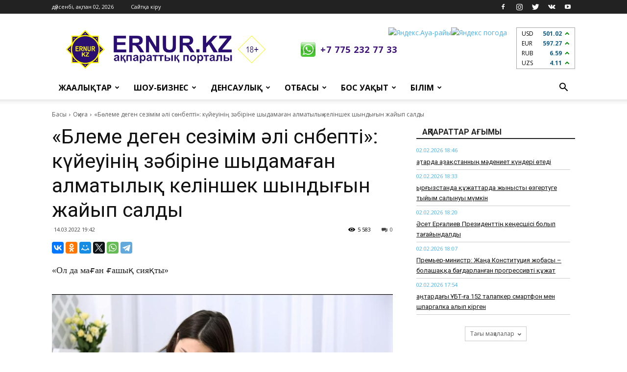

--- FILE ---
content_type: text/html; charset=UTF-8
request_url: https://ernur.kz/oqiga/boleme-degen-sezimim-ali-sonbepti-kuieuinin-zabirine-shydamaghan-almatylyk-kelinshek-shyndyghyn-zhaiyp-saldy
body_size: 15302
content:
<!DOCTYPE html>
<html lang="kk-KK">
<head>
    <meta charset="UTF-8">
    <meta http-equiv="X-UA-Compatible" content="IE=edge">
    <meta name="viewport" content="width=device-width, initial-scale=1">
	<!-- Google tag (gtag.js) -->
	<script async src="https://www.googletagmanager.com/gtag/js?id=G-K2ZX7W0H6E"></script>
	<script>
	  window.dataLayer = window.dataLayer || [];
	  function gtag(){dataLayer.push(arguments);}
	  gtag('js', new Date());
	  gtag('config', 'G-K2ZX7W0H6E');
	</script>
    <meta name="google-site-verification" content="l9O6ZVZHEBSR2JgYkzniuehPCaP4isU_GcyfTBsIg8g" />
    <meta name="yandex-verification" content="89f702d9ec3f575f" />
    <meta name='wmail-verification' content='33a9002f3741514c0ebf13464bdd1f9d' />
	
    <meta name="csrf-param" content="_csrf-frontend">
    <meta name="csrf-token" content="kVbmKFNwZGzgnDAVQ_IpPpRfsnRFk0k_-wRyVIBIoXvCLLFEaiArDZHMdGJ0kBh59ivoHw6le3qoRRgz7ArFTw==">
    <title>«Бөлеме деген сезімім әлі сөнбепті»: күйеуінің зәбіріне шыдамаған алматылық келіншек шындығын жайып салды</title>
    <meta property="og:title" content="«Бөлеме деген сезімім әлі сөнбепті»: күйеуінің зәбіріне шыдамаған алматылық келіншек шындығын жайып салды">
<meta property="og:url" content="https://ernur.kz/oqiga/boleme-degen-sezimim-ali-sonbepti-kuieuinin-zabirine-shydamaghan-almatylyk-kelinshek-shyndyghyn-zhaiyp-saldy">
<meta property="og:type" content="article">
<meta property="og:site_name" content="Ernur Press">
<meta property="og:description" content="«Ол да маған ғашық сияқты»">
<meta property="og:image" content="https://static.ernur.kz/article/622e2af42f6bc.jpeg">
<meta property="og:image:width" content="1200">
<meta property="og:image:height" content="630">
<meta name="description" content="«Ол да маған ғашық сияқты»">
<link href="https://fonts.googleapis.com/css?family=Open+Sans%3A300italic%2C400%2C400italic%2C600%2C600italic%2C700%7CRoboto%3A300%2C400%2C400italic%2C500%2C500italic%2C700%2C900&amp;ver=8.1" rel="stylesheet">
<link href="/css/style.css?v=1697001759" rel="stylesheet">
<link href="/css/onskyd_styles.css?v=1700125954" rel="stylesheet">    <link rel="apple-touch-icon" sizes="57x57" href="/favicons/apple-icon-57x57.png">
<link rel="apple-touch-icon" sizes="60x60" href="/favicons/apple-icon-60x60.png">
<link rel="apple-touch-icon" sizes="72x72" href="/favicons/apple-icon-72x72.png">
<link rel="apple-touch-icon" sizes="76x76" href="/favicons/apple-icon-76x76.png">
<link rel="apple-touch-icon" sizes="114x114" href="/favicons/apple-icon-114x114.png">
<link rel="apple-touch-icon" sizes="120x120" href="/favicons/apple-icon-120x120.png">
<link rel="apple-touch-icon" sizes="144x144" href="/favicons/apple-icon-144x144.png">
<link rel="apple-touch-icon" sizes="152x152" href="/favicons/apple-icon-152x152.png">
<link rel="apple-touch-icon" sizes="180x180" href="/favicons/apple-icon-180x180.png">
<link rel="icon" type="image/png" sizes="192x192"  href="/favicons/android-icon-192x192.png">
<link rel="icon" type="image/png" sizes="32x32" href="/favicons/favicon-32x32.png">
<link rel="icon" type="image/png" sizes="96x96" href="/favicons/favicon-96x96.png">
<link rel="icon" type="image/png" sizes="16x16" href="/favicons/favicon-16x16.png">
<link rel="manifest" href="/favicons/manifest.json">
<meta name="msapplication-TileColor" content="#320c59">
<meta name="msapplication-TileImage" content="/favicons/ms-icon-144x144.png">
<meta name="theme-color" content="#320c59">    <script type="application/ld+json">{"@context":"https://schema.org","@type":"BreadcrumbList","itemListElement":[{"@type":"ListItem","position":1,"item":{"@type":"WebSite","@id":"https://ernur.kz","name":"Басы"}},{"@type":"ListItem","position":2,"item":{"@type":"WebPage","@id":"https://ernur.kz/oqiga","name":"Оқиға"}},{"@type":"ListItem","position":3,"item":{"@type":"WebPage","@id":"https://ernur.kz/oqiga/boleme-degen-sezimim-ali-sonbepti-kuieuinin-zabirine-shydamaghan-almatylyk-kelinshek-shyndyghyn-zhaiyp-saldy","name":"«Бөлеме деген сезімім әлі сөнбепті»: күйеуінің зәбіріне шыдамаған алматылық келіншек шындығын жайып салды"}}]}</script></head>
<body class="home page-template page-template-page-pagebuilder-latest page-template-page-pagebuilder-latest-php page page-id-39 news global-block-template-1 td-animation-stack-type0 td-full-layout" itemscope="itemscope" itemtype="https://schema.org/WebPage">
<div class="td-scroll-up">
    <i class="td-icon-menu-up"></i>
</div>
<div class="td-menu-background"></div>
<div id="td-mobile-nav">
    <div class="td-mobile-container">
        <div class="td-menu-socials-wrap">
            <div class="td-menu-socials">
				<span class="td-social-icon-wrap">
                    <a target="_blank" href="https://www.facebook.com/Ernurkz-142832693192966" title="Facebook">
                        <i class="td-icon-font td-icon-facebook"></i>
                    </a>
				</span>
                <span class="td-social-icon-wrap">
                    <a target="_blank" href="https://www.instagram.com/ernurinfo" title="Instagram">
                        <i class="td-icon-font td-icon-instagram"></i>
                    </a>
				</span>
				<span class="td-social-icon-wrap">
                    <a target="_blank" href="https://twitter.com/ernurinfo" title="Twitter">
                        <i class="td-icon-font td-icon-twitter"></i>
                    </a>
				</span>
				<span class="td-social-icon-wrap">
                    <a target="_blank" href="https://vk.com/id473373568" title="VKontakte">
                        <i class="td-icon-font td-icon-vk"></i>
                    </a>
				</span>
				<span class="td-social-icon-wrap">
                    <a target="_blank" href="https://www.youtube.com/channel/UCfsKV2A7Va6L78BXjGZnD5g" title="Youtube">
                        <i class="td-icon-font td-icon-youtube"></i>
                    </a>
				</span>
            </div>
            <div class="td-mobile-close">
                <a href="#"><i class="td-icon-close-mobile"></i></a>
            </div>
        </div>
        <div class="td-menu-login-section">
            <div class="td-guest-wrap">
                <div class="td-menu-avatar">
                    <div class="td-avatar-container"><img alt="Аватар" src='/images/avatar.jpg' srcset='/images/avatar.jpg' class='avatar avatar-80 photo avatar-default' height='80' width='80' /></div>
                </div>
                <div class="td-menu-login">
                                        <a href="/guest/login">Сайтқа кіру</a>
                                    </div>
            </div>
        </div>
        <div class="td-mobile-content">
            <div class="menu-td-demo-header-menu-container">
    <ul id="menu-td-demo-header-menu" class="td-mobile-main-menu">
                        <li class="menu-item menu-item-type-custom menu-item-object-custom menu-item-has-children">
            <a href="#">Жаңалықтар<i class="td-icon-menu-right td-element-after"></i></a>
            <ul class="sub-menu">
                                <li class="menu-item menu-item-type-post_type menu-item-object-page"><a href="/kazakstan">Қазақстан</a></li>
                                <li class="menu-item menu-item-type-post_type menu-item-object-page"><a href="/shymkent">Шымкент</a></li>
                                <li class="menu-item menu-item-type-post_type menu-item-object-page"><a href="/turkistan-oblysy">Түркістан облысы</a></li>
                                <li class="menu-item menu-item-type-post_type menu-item-object-page"><a href="/alem">Әлем</a></li>
                                <li class="menu-item menu-item-type-post_type menu-item-object-page"><a href="/sport">Спорт</a></li>
                                <li class="menu-item menu-item-type-post_type menu-item-object-page"><a href="/aleumet">Әлеумет</a></li>
                                <li class="menu-item menu-item-type-post_type menu-item-object-page"><a href="/turkistan-femalederi">Түркістан әйелдері</a></li>
                                <li class="menu-item menu-item-type-post_type menu-item-object-page"><a href="/zan_zhane_tartip">Заң мен тәртіп</a></li>
                            </ul>
        </li>
                                <li class="menu-item menu-item-type-custom menu-item-object-custom menu-item-has-children">
            <a href="#">Шоу-бизнес<i class="td-icon-menu-right td-element-after"></i></a>
            <ul class="sub-menu">
                                <li class="menu-item menu-item-type-post_type menu-item-object-page"><a href="/kundelik">Күнделік</a></li>
                                <li class="menu-item menu-item-type-post_type menu-item-object-page"><a href="/sukhbattar">Сұхбаттар</a></li>
                                <li class="menu-item menu-item-type-post_type menu-item-object-page"><a href="/toy-duman">Той-думан</a></li>
                                <li class="menu-item menu-item-type-post_type menu-item-object-page"><a href="/kino">Кино</a></li>
                            </ul>
        </li>
                                <li class="menu-item menu-item-type-custom menu-item-object-custom menu-item-has-children">
            <a href="#">Денсаулық<i class="td-icon-menu-right td-element-after"></i></a>
            <ul class="sub-menu">
                                <li class="menu-item menu-item-type-post_type menu-item-object-page"><a href="/meditsina">Медицина</a></li>
                                <li class="menu-item menu-item-type-post_type menu-item-object-page"><a href="/fitnes">Фитнес</a></li>
                                <li class="menu-item menu-item-type-post_type menu-item-object-page"><a href="/khalyk-yemi">Халық емі</a></li>
                                <li class="menu-item menu-item-type-post_type menu-item-object-page"><a href="/sululyk">Сұлулық</a></li>
                                <li class="menu-item menu-item-type-post_type menu-item-object-page"><a href="/diyetalar">Диеталар</a></li>
                            </ul>
        </li>
                                <li class="menu-item menu-item-type-custom menu-item-object-custom menu-item-has-children">
            <a href="#">Отбасы<i class="td-icon-menu-right td-element-after"></i></a>
            <ul class="sub-menu">
                                <li class="menu-item menu-item-type-post_type menu-item-object-page"><a href="/tarbiye">Тәрбие</a></li>
                                <li class="menu-item menu-item-type-post_type menu-item-object-page"><a href="/dastur">Дәстүр</a></li>
                                <li class="menu-item menu-item-type-post_type menu-item-object-page"><a href="/psikhologiya">Психология</a></li>
                                <li class="menu-item menu-item-type-post_type menu-item-object-page"><a href="/oqiga">Оқиға</a></li>
                                <li class="menu-item menu-item-type-post_type menu-item-object-page"><a href="/18">18+</a></li>
                            </ul>
        </li>
                                <li class="menu-item menu-item-type-custom menu-item-object-custom menu-item-has-children">
            <a href="#">Бос уақыт<i class="td-icon-menu-right td-element-after"></i></a>
            <ul class="sub-menu">
                                <li class="menu-item menu-item-type-post_type menu-item-object-page"><a href="/sayakhat">Саяхат</a></li>
                                <li class="menu-item menu-item-type-post_type menu-item-object-page"><a href="/zhuldyznama">Жұлдызнама</a></li>
                                <li class="menu-item menu-item-type-post_type menu-item-object-page"><a href="/gadzhetter">Гаджеттер</a></li>
                                <li class="menu-item menu-item-type-post_type menu-item-object-page"><a href="/avto">Авто</a></li>
                                <li class="menu-item menu-item-type-post_type menu-item-object-page"><a href="/dastarkhan">Дастархан</a></li>
                                <li class="menu-item menu-item-type-post_type menu-item-object-page"><a href="/uy-turmys">Үй-тұрмыс</a></li>
                            </ul>
        </li>
                                <li class="menu-item menu-item-type-custom menu-item-object-custom menu-item-has-children">
            <a href="#">Білім<i class="td-icon-menu-right td-element-after"></i></a>
            <ul class="sub-menu">
                                <li class="menu-item menu-item-type-post_type menu-item-object-page"><a href="/ruhaniat">Руханият</a></li>
                                <li class="menu-item menu-item-type-post_type menu-item-object-page"><a href="/mughalim">Мұғалім</a></li>
                                <li class="menu-item menu-item-type-post_type menu-item-object-page"><a href="/student">Студент</a></li>
                                <li class="menu-item menu-item-type-post_type menu-item-object-page"><a href="/okushy">Оқушы</a></li>
                            </ul>
        </li>
                        <li class="menu-item menu-item-type-custom menu-item-object-custom menu-item-has-children">
            <a href="/guest/logout">Шығу</a>
        </li>
    </ul>
</div>        </div>
    </div>
</div><div class="td-search-background"></div>
<div class="td-search-wrap-mob">
    <div class="td-drop-down-search" aria-labelledby="td-header-search-button">
        <form method="get" class="td-search-form" action="/search">
            <div class="td-search-close">
                <a href="#"><i class="td-icon-close-mobile"></i></a>
            </div>
            <div role="search" class="td-search-input">
                <span>Іздеу</span>
                <input id="td-header-search-mob" type="text" value="" name="text" autocomplete="off" />
            </div>
        </form>
        <div id="td-aj-search-mob"></div>
    </div>
</div><div id="td-outer-wrap" class="td-theme-wrap">
    <div class="td-header-wrap td-header-style-1">
	<div class="td-container">
			</div>
    <div class="td-header-top-menu-full td-container-wrap ">
        <div class="td-container td-header-row td-header-top-menu">
            <div class="top-bar-style-1">
                <div class="td-header-sp-top-menu">
                    <div class="td_data_time">
                        <div>дүйсенбі, ақпан 02, 2026</div>
                    </div>
                    <ul class="top-header-menu td_ul_login">
                                                <li class="menu-item"><a href="/guest/login">Сайтқа кіру</a></li>
                                            </ul>
                    <div class="menu-top-container">
                                            </div>
                </div>
                <div class="td-header-sp-top-widget">
                    <span class="td-social-icon-wrap">
                        <a target="_blank" href="https://www.facebook.com/Ernurkz-142832693192966" title="Facebook">
                            <i class="td-icon-font td-icon-facebook"></i>
                        </a>
                    </span>
                    <span class="td-social-icon-wrap">
                        <a target="_blank" href="https://www.instagram.com/ernurinfo" title="Instagram">
                            <i class="td-icon-font td-icon-instagram"></i>
                        </a>
                    </span>
                    <span class="td-social-icon-wrap">
                        <a target="_blank" href="https://twitter.com/ernurinfo" title="Twitter">
                            <i class="td-icon-font td-icon-twitter"></i>
                        </a>
                    </span>
                    <span class="td-social-icon-wrap">
                        <a target="_blank" href="https://vk.com/id473373568" title="VKontakte">
                            <i class="td-icon-font td-icon-vk"></i>
                        </a>
                    </span>
                    <span class="td-social-icon-wrap">
                        <a target="_blank" href="https://www.youtube.com/channel/UCfsKV2A7Va6L78BXjGZnD5g" title="Youtube">
                            <i class="td-icon-font td-icon-youtube"></i>
                        </a>
                    </span>
                </div>
            </div>
        </div>
    </div>
    <div class="td-banner-wrap-full td-logo-wrap-full td-container-wrap ">
        <div class="td-container td-header-row td-header-header">
            <div class="td-header-sp-logo">
                <div class="td-logo">
                    <a class="td-main-logo" href="/">
                        <img src="/images/ernur_full.png" alt="Логотип полный"/>
                        <span class="td-visual-hidden">Ernur Press</span>
                    </a>
                </div>
                <a class="header__phone" href="https://wa.me/77752327733" target="_blank">+7 775 232 77 33</a>
            </div>
            <div class="td-header-sp-recs header__right">
                <div class="td-header-rec-wrap">
                    <div class="h-informers">
						<div class="h-informers__item"><!--
							<a href="https://ernur.kz/alem-chempionaty-2018/alem-chempionatynyn-kestesi">
								<img class="h-oraza" width="80px" src="/images/futbol2018.png">
							</a> -->
						</div>
                        <div class="h-informers__item">
                            <a href="https://clck.yandex.ru/redir/dtype=stred/pid=7/cid=1228/*https://yandex.kz/pogoda/221" target="_blank"><img src="https://info.weather.yandex.net/221/2_white.kk.png?domain=kz" border="0" alt="Яндекс.Ауа-райы" width="170" height="85"/><img width="1" height="1" src="https://clck.yandex.ru/click/dtype=stred/pid=7/cid=1227/*https://img.yandex.ru/i/pix.gif" alt="Яндекс погода" border="0"/></a>
                        </div>
                        <div class="h-informers__item">
							<div class="h-informers__currency"></div>
                        </div>
                    </div>
                </div>
            </div>
        </div>
    </div>
    <div class="td-header-menu-wrap-full td-container-wrap ">
        <div class="td-header-menu-wrap td-header-gradient">
            <div class="td-container td-header-row td-header-main-menu">
                <div id="td-header-menu" role="navigation">
                    <div id="td-top-mobile-toggle"><a href="#"><i class="td-icon-font td-icon-mobile"></i></a></div>
                    <div class="td-main-menu-logo td-logo-in-header">
                        <a class="td-mobile-logo td-sticky-header" href="/">
                            <img src="/images/ernur_full_white.png" alt="Логотип белый"/>
                        </a>
                        <a class="td-header-logo td-sticky-header" href="/">
                            <img src="/images/ernur_full.png" alt="Логотип полный размер"/>
                        </a>
                    </div>
                    <div class="menu-td-demo-header-menu-container">
    <ul id="menu-td-demo-header-menu-1" class="sf-menu">
                        <li class="menu-item menu-item-type-custom menu-item-object-custom menu-item-has-children td-menu-item td-normal-menu menu-item-55">
            <a href="#">Жаңалықтар</a>
            <ul class="sub-menu">
                                <li class="menu-item menu-item-type-post_type menu-item-object-page td-menu-item td-normal-menu"><a href="/kazakstan">Қазақстан</a></li>
                                <li class="menu-item menu-item-type-post_type menu-item-object-page td-menu-item td-normal-menu"><a href="/shymkent">Шымкент</a></li>
                                <li class="menu-item menu-item-type-post_type menu-item-object-page td-menu-item td-normal-menu"><a href="/turkistan-oblysy">Түркістан облысы</a></li>
                                <li class="menu-item menu-item-type-post_type menu-item-object-page td-menu-item td-normal-menu"><a href="/alem">Әлем</a></li>
                                <li class="menu-item menu-item-type-post_type menu-item-object-page td-menu-item td-normal-menu"><a href="/sport">Спорт</a></li>
                                <li class="menu-item menu-item-type-post_type menu-item-object-page td-menu-item td-normal-menu"><a href="/aleumet">Әлеумет</a></li>
                                <li class="menu-item menu-item-type-post_type menu-item-object-page td-menu-item td-normal-menu"><a href="/turkistan-femalederi">Түркістан әйелдері</a></li>
                                <li class="menu-item menu-item-type-post_type menu-item-object-page td-menu-item td-normal-menu"><a href="/zan_zhane_tartip">Заң мен тәртіп</a></li>
                            </ul>
        </li>
                                <li class="menu-item menu-item-type-custom menu-item-object-custom menu-item-has-children td-menu-item td-normal-menu menu-item-55">
            <a href="#">Шоу-бизнес</a>
            <ul class="sub-menu">
                                <li class="menu-item menu-item-type-post_type menu-item-object-page td-menu-item td-normal-menu"><a href="/kundelik">Күнделік</a></li>
                                <li class="menu-item menu-item-type-post_type menu-item-object-page td-menu-item td-normal-menu"><a href="/sukhbattar">Сұхбаттар</a></li>
                                <li class="menu-item menu-item-type-post_type menu-item-object-page td-menu-item td-normal-menu"><a href="/toy-duman">Той-думан</a></li>
                                <li class="menu-item menu-item-type-post_type menu-item-object-page td-menu-item td-normal-menu"><a href="/kino">Кино</a></li>
                            </ul>
        </li>
                                <li class="menu-item menu-item-type-custom menu-item-object-custom menu-item-has-children td-menu-item td-normal-menu menu-item-55">
            <a href="#">Денсаулық</a>
            <ul class="sub-menu">
                                <li class="menu-item menu-item-type-post_type menu-item-object-page td-menu-item td-normal-menu"><a href="/meditsina">Медицина</a></li>
                                <li class="menu-item menu-item-type-post_type menu-item-object-page td-menu-item td-normal-menu"><a href="/fitnes">Фитнес</a></li>
                                <li class="menu-item menu-item-type-post_type menu-item-object-page td-menu-item td-normal-menu"><a href="/khalyk-yemi">Халық емі</a></li>
                                <li class="menu-item menu-item-type-post_type menu-item-object-page td-menu-item td-normal-menu"><a href="/sululyk">Сұлулық</a></li>
                                <li class="menu-item menu-item-type-post_type menu-item-object-page td-menu-item td-normal-menu"><a href="/diyetalar">Диеталар</a></li>
                            </ul>
        </li>
                                <li class="menu-item menu-item-type-custom menu-item-object-custom menu-item-has-children td-menu-item td-normal-menu menu-item-55">
            <a href="#">Отбасы</a>
            <ul class="sub-menu">
                                <li class="menu-item menu-item-type-post_type menu-item-object-page td-menu-item td-normal-menu"><a href="/tarbiye">Тәрбие</a></li>
                                <li class="menu-item menu-item-type-post_type menu-item-object-page td-menu-item td-normal-menu"><a href="/dastur">Дәстүр</a></li>
                                <li class="menu-item menu-item-type-post_type menu-item-object-page td-menu-item td-normal-menu"><a href="/psikhologiya">Психология</a></li>
                                <li class="menu-item menu-item-type-post_type menu-item-object-page td-menu-item td-normal-menu"><a href="/oqiga">Оқиға</a></li>
                                <li class="menu-item menu-item-type-post_type menu-item-object-page td-menu-item td-normal-menu"><a href="/18">18+</a></li>
                            </ul>
        </li>
                                <li class="menu-item menu-item-type-custom menu-item-object-custom menu-item-has-children td-menu-item td-normal-menu menu-item-55">
            <a href="#">Бос уақыт</a>
            <ul class="sub-menu">
                                <li class="menu-item menu-item-type-post_type menu-item-object-page td-menu-item td-normal-menu"><a href="/sayakhat">Саяхат</a></li>
                                <li class="menu-item menu-item-type-post_type menu-item-object-page td-menu-item td-normal-menu"><a href="/zhuldyznama">Жұлдызнама</a></li>
                                <li class="menu-item menu-item-type-post_type menu-item-object-page td-menu-item td-normal-menu"><a href="/gadzhetter">Гаджеттер</a></li>
                                <li class="menu-item menu-item-type-post_type menu-item-object-page td-menu-item td-normal-menu"><a href="/avto">Авто</a></li>
                                <li class="menu-item menu-item-type-post_type menu-item-object-page td-menu-item td-normal-menu"><a href="/dastarkhan">Дастархан</a></li>
                                <li class="menu-item menu-item-type-post_type menu-item-object-page td-menu-item td-normal-menu"><a href="/uy-turmys">Үй-тұрмыс</a></li>
                            </ul>
        </li>
                                <li class="menu-item menu-item-type-custom menu-item-object-custom menu-item-has-children td-menu-item td-normal-menu menu-item-55">
            <a href="#">Білім</a>
            <ul class="sub-menu">
                                <li class="menu-item menu-item-type-post_type menu-item-object-page td-menu-item td-normal-menu"><a href="/ruhaniat">Руханият</a></li>
                                <li class="menu-item menu-item-type-post_type menu-item-object-page td-menu-item td-normal-menu"><a href="/mughalim">Мұғалім</a></li>
                                <li class="menu-item menu-item-type-post_type menu-item-object-page td-menu-item td-normal-menu"><a href="/student">Студент</a></li>
                                <li class="menu-item menu-item-type-post_type menu-item-object-page td-menu-item td-normal-menu"><a href="/okushy">Оқушы</a></li>
                            </ul>
        </li>
                    </ul>
</div>                </div>
                <div class="td-search-wrapper">
                    <div id="td-top-search">
                        <div class="header-search-wrap">
                            <div class="dropdown header-search">
                                <a id="td-header-search-button" role="button" class="dropdown-toggle" data-toggle="dropdown" aria-label="Search"><i class="td-icon-search"></i></a>
                                <a id="td-header-search-button-mob" role="button" class="dropdown-toggle" data-toggle="dropdown" aria-label="Search"><i class="td-icon-search"></i></a>
                            </div>
                        </div>
                    </div>
                </div>
                <div class="header-search-wrap">
                    <div class="dropdown header-search">
                        <div class="td-drop-down-search" aria-labelledby="td-header-search-button">
                            <form method="get" class="td-search-form" action="/search">
                                <div role="search" class="td-head-form-search-wrap">
                                    <input id="td-header-search" type="text" value="" name="text" autocomplete="off" /><input class="wpb_button wpb_btn-inverse btn" type="submit" id="td-header-search-top" value="Іздеу" />
                                </div>
                            </form>
                            <div id="td-aj-search"></div>
                        </div>
                    </div>
                </div>
            </div>
        </div>
    </div>
</div>    <div class="td-main-content-wrap td-container-wrap">
        <div class="td-container td-post-template-default">
            <div class="td-crumb-container"><div class="entry-crumbs"><span><a href="/">Басы</a></span><i class="td-icon-right td-bread-sep"></i><span><a href="/oqiga" options='{"title":"Оқиға","class":"entry-crumb"}'>Оқиға</a></span><i class="td-icon-right td-bread-sep"></i><span class="td-bred-no-url-last">«Бөлеме деген сезімім әлі сөнбепті»: күйеуінің зәбіріне шыдамаған алматылық келіншек шындығын жайып салды</span></div></div>            <div class="td-pb-row">
                <div class="td-pb-span8 td-main-content" role="main">
                    <div class="td-ss-main-content">
                        <div class="article" data-id="66781" data-link="/oqiga/boleme-degen-sezimim-ali-sonbepti-kuieuinin-zabirine-shydamaghan-almatylyk-kelinshek-shyndyghyn-zhaiyp-saldy" data-title="«Бөлеме деген сезімім әлі сөнбепті»: күйеуінің зәбіріне шыдамаған алматылық келіншек шындығын жайып салды">
    <article class="post type-post status-publish format-standard has-post-thumbnail hentry category-travel" itemscope itemtype="https://schema.org/Article">
        <div class="td-post-header">
            <header class="td-post-title">
                <h1 class="entry-title">«Бөлеме деген сезімім әлі сөнбепті»: күйеуінің зәбіріне шыдамаған алматылық келіншек шындығын жайып салды</h1>
                <div class="td-module-meta-info">
                <span class="td-post-date">
                    <time class="entry-date updated td-module-date" datetime="14.03.2022 19:42">14.03.2022 19:42</time>
                </span>
                    <div class="td-post-comments">
                        <a href="/oqiga/boleme-degen-sezimim-ali-sonbepti-kuieuinin-zabirine-shydamaghan-almatylyk-kelinshek-shyndyghyn-zhaiyp-saldy#respond">
                            <i class="td-icon-comments"></i>0                        </a>
                    </div>
                    <div class="td-post-views"><i class="td-icon-views"></i><span>5 583</span></div>
                </div>
            </header>
        </div>
        <div class="td-post-sharing td-post-sharing-top">
            <div class="td-default-sharing">
                <div id="ya-share" class="ya-share2" data-services="vkontakte,facebook,odnoklassniki,moimir,gplus,twitter,whatsapp,telegram" data-url="https://ernur.kz/oqiga/boleme-degen-sezimim-ali-sonbepti-kuieuinin-zabirine-shydamaghan-almatylyk-kelinshek-shyndyghyn-zhaiyp-saldy" data-title="«Бөлеме деген сезімім әлі сөнбепті»: күйеуінің зәбіріне шыдамаған алматылық келіншек шындығын жайып салды" data-image="https://static.ernur.kz/article/622e2af42f6bc.jpeg" data-description="«Ол да маған ғашық сияқты»"></div><div data-services="" data-url="https://ernur.kz/oqiga/boleme-degen-sezimim-ali-sonbepti-kuieuinin-zabirine-shydamaghan-almatylyk-kelinshek-shyndyghyn-zhaiyp-saldy"></div>            </div>
        </div>
        <div class="td-post-content">
            <p>«Ол да маған ғашық сияқты»</p>
            <br>
                            <div class="td-post-featured-image">
                    <a href="https://static.ernur.kz/article/622e2af42f6bc.jpeg" data-caption="«Бөлеме деген сезімім әлі сөнбепті»: күйеуінің зәбіріне шыдамаған алматылық келіншек шындығын жайып салды">
                        <img width="1024" height="641" class="entry-thumb td-modal-image td-animation-stack-type0-2"
                             src="https://static.ernur.kz/article/622e2af42f6bc.jpeg"
                             srcset="https://static.ernur.kz/article/622e2af42f6bc.jpeg 696w, https://static.ernur.kz/article/622e2af42f6bc.jpeg 300w, https://static.ernur.kz/article/622e2af42f6bc.jpeg 768w, https://static.ernur.kz/article/622e2af42f6bc.jpeg 1024w, https://static.ernur.kz/article/622e2af42f6bc.jpeg 1068w, https://static.ernur.kz/article/622e2af42f6bc.jpeg 670w"
                             sizes="(max-width: 696px) 100vw, 696px" alt="«Бөлеме деген сезімім әлі сөнбепті»: күйеуінің зәбіріне шыдамаған алматылық келіншек шындығын жайып салды" title="«Бөлеме деген сезімім әлі сөнбепті»: күйеуінің зәбіріне шыдамаған алматылық келіншек шындығын жайып салды">
                    </a>
                </div>
                        <div>
                <blockquote><strong><span style="font-size: 10px;">иллюстрациялық сурет ашық дереккөзден алынды</span></strong></blockquote><p><br></p><p><br></p><p style="margin-left: 20px;"><strong><em>«Қазақтар қаны таза халық қой. Жеті атаға дейін қыз алыспаған. Бірақ бөлелердің үйленуіне бола ма?», - деп көптен ақыл сұрайды Гүлсінай есімді келіншек.</em></strong></p><p style="margin-left: 20px;"><strong><em><br></em></strong></p><p style="margin-left: 80px;"><strong><em>Айтуынша оларды ата-аналары бұрын үйлендірмек болған екен. Бірақ той болмай қалған, себебін Гүлсінайдың өзі <a href="https://ernur.kz/">ERNUR.KZ</a> тілшісіне айтып берді.</em></strong></p><p style="margin-left: 80px;"><strong><em><br></em></strong></p><p><em>«Біздің анамыз көпбалалы отбасыдан шыққан. Өздері он қыз, екі бала. Он қыздан өрбіген бөлелерді санасақ, отыз сегіз екенбіз. Көп болсақ та, бір-бірімізбен жақсы араласамыз, той-жиын болса бөлелер түгел жиналады.</em></p><p><em><br></em></p><p><em>Сол бөлелердің ішінде Медет дейтін үлкен нағашы әпкемнің баласы болды. Өзі менен екі жас үлкен-тұғын. Кішкентайымыздан бірге өстік. Жаз болса ол біздің үйге келетін немесе мен олардың үйіне қыдырып баратынмын. Ойынымыз да, әңгімеміз де жарасушы еді. Өскен соң студент болдық та, қалада жиі қыдырдық. Мені ағамдай қорғаштап, жігіттерден қызғанып жүретін. Өзінің достарымен болатын отырыстарға апаратын.</em></p><p><br></p><p style="margin-left: 80px;"><strong><em>Қазір ойлап отырсам, сол кезден бастап мен оны ұнатқан екенмін. Бірақ оны іштей мойындамайтынмын. «Ағам ғой, бөлем ғой» деп одан әрі ойламай, қоя салатынмын. Университет бітірген соң Медет Қарағандыға жұмысқа тұратын болды. Әпкем мен жездем «Баланы үйлендіріп жіберейік, сол жақтың орысымен шатасып жүрсе, елге келуі қиын болады» деп жан-жақтан қыз іздестірді.</em></strong></p><p style="margin-left: 80px;"><strong><em><br></em></strong></p><p><em>Медет сабақты жақсы оқитын, қыз-қырқынға онша қарамайтын жігіт еді. «Сіздер таңдап, әперсеңіздер болды, мен үйлене беремін» депті. Содан нағашы әпкем сіңлілерінің ауылынан қыз іздестіре бастайды ғой. Сонда ең кіші нағашы әпкем «Медет пен Гүлсінайды қоссақ қайтеді, бірі қоңырат руынан, екіншісі кіші жүзден, қыз алыса берсе болатын шығар. Екеуі кішкентайынан егіз қозыдай бірге өсті, сыры мәлім жер» деп ақыл айтқан. Оған үлкен әпкем әжептеуір ойланып, өз ағайындарымен ақылдасып, кішігірім мәслихат құрады. Сонда әулеттерінің үлкендері «Үй ішінен үй тіккендерің қалай? Шешелері туысқан ғой, қан деген бәрібір араласады, бұлай болмайды» деп тоқтау салыпты.</em></p><p><em><br></em></p><p><em>Не керек, Медет ағайын жеңгесінің Түркістан жақтағы төркінінен бір қызды тауып, соған үйленді. Тойында болдық. Іштей қылп еткенім бар. Себебі қыз шомбалдай қара, Медеттен бойы ұзын, денелі екен. «Кәрі көрінеді ғой» деп ойлап қойдым. Бірақ менің ойыммен санасып жатқан кім бар? Екеуі бір айдан соң Қарағандыға көшіп кетті.</em></p><p><em><br></em></p><p><em>Ал мен группалас құрбымның тойында қыз жолдас болып, танымайтын бір жігіт алып қашып, амалсыз сол жерде қалдым. Күйеуімді тойда бір мәрте көргенім болмаса, кім екенін мүлдем білмейді екенмін. «Есік аттап қойдым, ұят болады» деп көне салғам ғой. Сөйтсем адамның аласы ішінде деген рас екен.</em></p><p><br></p><p style="margin-left: 60px;"><strong><em>Түр-басы әжептеуір болғанымен, мінезі нашар адам болып шықты. Көрінгеннен қызғана береді. Үйленгенімізге он бес жылдан асса да, төрт балалы болсақ та сол әдетін қояр емес. Бір жерге барсам бітті, сол күні болмашыға тиісіп, ұрыс шығарып, соңы төбелеспен аяқталады. Құдды бір мені біреу күтіп тұрғандай ғой, «қайда бардың, кіммен болдың» деп тіміскілеп, тергеп, жүйкемді жүн етеді. </em></strong></p><p style="margin-left: 60px;"><strong><em><br></em></strong></p><p><em>Жаспыз ғой, жарқырап киінгім келеді. Оған да рұқсат жоқ. Етек-жеңі ұзын көйлек, орамалдан басқаға рұқсат жоқ. Оның өзін жалынып жүріп әрең аламын. Малы бар болса да, ақшаға сараң. Соңғы уақытта «құлағым тыныш болсыншы» деп өз-өзіме қарауды қойдым.</em></p><p><em><br></em></p><p><em>Медетті соңғы он бес жылда үш-төрт-ақ мәрте көрдім. Олар қызметте, жылына бір мәрте демалысқа келеді. Тек той-жиында ғана жолығамыз, болды.</em></p><p><em><br></em></p><p><em>Енді өткенде олар елге көшіп келіпті деп естідім. Жұмысын осы жаққа ауыстырыпты. Әйелі орыс мінезді, көкіректеу адам болып шыққан. Бір бала туды да, сонымен тоқтап қалды. Жақында ең кішкентай бөлеміз үйленді де, сол тойда бәріміз бас қостық. Бөлелер арасында әңгіме болып, Медеттің ажырасқалы жатқанын естідім. Медет анасын қаладағы үйіне, қолына алмақшы болыпты. Әйелі оған қарсы екен. «Анамның алдындағы парызымды орындауым керек, енді оны мен бағамын. Қарсы болсаң жолың ашық» депті. Содан бері екеуі бөлек тұрады екен. Тойға да келіншегі келген жоқ.</em></p><p><br></p><p style="margin-left: 60px;"><strong><em>Медет би басталғанда біз отырған үстелге жақындап келіп, «Гүлсінай, бұрын бұндай емес едің, басылып қалыпсың ғой, жүр, билейік» деп шақырды. Дәл сол кезде вальс басталған. Құлағыма сыбырлап «Ауылдағы атамды тыңдамай, баяғыда саған үйленуім керек еді, анау төрт балаңның әкесі мен болып отырар едім» деп қалды.</em></strong></p><p style="margin-left: 60px;"><strong><em><br></em></strong></p><p><em>«Демек маған деген сезімі болған екен ғой. Неге соны дер кезінде байқамадық екен. Батылдау болсақ, осы күні бақытты болып отырар ма едік...» Осындай оймен үйге келіп едім, күйеуім қиялымның күл-талқанын шығарды. «Менімен билемеген вальсті Медетпен билеп құтырайын депсің» деп кіргеннен тиісті. «Билесем бөлем ғой, не бопты» деп айқайладым. Соңы қырық жылдық әңгімеге ұласып, әбден таяқ жедім.</em></p><p><br></p><p style="margin-left: 60px;"><strong><em>Шынымды айтсам, күйеуімнің қызғаншақтығынан шаршап кеттім. Мені жазықсыз қаралай бергеніне ішім ашиды. Ақыры сенбейді, жүргіш санайды екен, онда мен де біреумен кездесіп, өзімді шынайы бақытты сезінсем бе екен деген ой мазалайды. Әрі Медеттің ажырасқалы жатқанын есітіп, біртүрлі күй кешіп жүрмін. Менің де бақытты болуға қақым бар шығар. Сіздер қалай ойлайсыздар?»</em></strong></p>            </div>
        </div>
                <footer>
                            <div class="td-post-source-tags">
                    <div class="td-post-source-via td-no-tags">
                        <div class="td-post-small-box">
                            <span>Тегтер</span>
                                                            <a href="/tags/otbasy">отбасы</a>
                                                            <a href="/tags/aghayyn-tuys">ағайын-туыс</a>
                                                            <a href="/tags/sezim">сезім</a>
                                                            <a href="/tags/oia">оқиға</a>
                                                    </div>
                    </div>
                </div>
                        <div class="td-post-sharing td-post-sharing-bottom td-with-like">
                <span class="td-post-share-title">Бөлісу</span>
                <div class="td-default-sharing">
                    <div id="ya-share" class="ya-share2" data-services="vkontakte,facebook,odnoklassniki,moimir,gplus,twitter,whatsapp,telegram" data-url="https://ernur.kz/oqiga/boleme-degen-sezimim-ali-sonbepti-kuieuinin-zabirine-shydamaghan-almatylyk-kelinshek-shyndyghyn-zhaiyp-saldy" data-title="«Бөлеме деген сезімім әлі сөнбепті»: күйеуінің зәбіріне шыдамаған алматылық келіншек шындығын жайып салды" data-image="https://static.ernur.kz/article/622e2af42f6bc.jpeg" data-description="«Ол да маған ғашық сияқты»"></div><div data-services="" data-url="https://ernur.kz/oqiga/boleme-degen-sezimim-ali-sonbepti-kuieuinin-zabirine-shydamaghan-almatylyk-kelinshek-shyndyghyn-zhaiyp-saldy"></div>                </div>
            </div>
        </footer>
    </article>
</div>                    </div>
                </div>
                <div class="td-pb-span4 td-main-sidebar" role="complementary">
                    <div class="td-ss-main-sidebar">
                <div class="td_block_wrap td_block_wrap--gray td_block_7 td_block_widget td-pb-border-top td_block_template_1 td-column-1 td_block_padding last-news">
    <div class="td-block-title-wrap">
        <h4 class="block-title block-title--black"><span class="td-pulldown-size">АҚПАРАТТАР АҒЫМЫ</span></h4>
    </div>
    <div class="td_block_inner last-news__inner s-scroll">
                <div class="td-block-span12 last-news__item">
            <div class="td_module_6 td_module_6--alone last-news__body td_module_wrap td-animation-stack">
				<div class="td-module-thumb"><a href="/kazakstan/katarda-kazakstannyn-madeniet-kunderi-otedi" rel="bookmark" title="​Қатарда Қазақстанның мәдениет күндері өтеді"><img width="100" height="70" class="entry-thumb td-animation-stack-type0-1" src="/assets/thumbnails/00/00d5973a193b2a0904a31304ed77879f.jpg" srcset="/assets/thumbnails/52/52e29f2ecf32fbe4a92f958735bd62cc.jpg 100w,/assets/thumbnails/00/00d5973a193b2a0904a31304ed77879f.jpg 218w" sizes="(max-width: 100px) 100vw, 100px" alt="​Қатарда Қазақстанның мәдениет күндері өтеді" title="​Қатарда Қазақстанның мәдениет күндері өтеді"></a></div>
                <div class="item-details">
                    <div class="td-module-meta-info">
                        <span class="td-post-date">
                            <time class="entry-date updated td-module-date" datetime="02.02.2026 18:46">02.02.2026 18:46</time>
                        </span>
                    </div>
                    <h3 class="entry-title td-module-title">
                        <a class="last-news__link" href="/kazakstan/katarda-kazakstannyn-madeniet-kunderi-otedi" rel="bookmark" title="​Қатарда Қазақстанның мәдениет күндері өтеді">​Қатарда Қазақстанның мәдениет күндері өтеді</a>
                    </h3>
                </div>
            </div>
        </div>
                <div class="td-block-span12 last-news__item">
            <div class="td_module_6 td_module_6--alone last-news__body td_module_wrap td-animation-stack">
				<div class="td-module-thumb"><a href="/alem/kyrghyzstanda-kuzhattarda-zhynysty-ozgertuge-tyiym-salynuy-mumkin" rel="bookmark" title="Қырғызстанда құжаттарда жынысты өзгертуге тыйым салынуы мүмкін"><img width="100" height="70" class="entry-thumb td-animation-stack-type0-1" src="/assets/thumbnails/8f/8f2f422f3dfd33452728a43737e7bb4e.jpg" srcset="/assets/thumbnails/94/94caf2d9195a392c186b604d34e3bf81.jpg 100w,/assets/thumbnails/8f/8f2f422f3dfd33452728a43737e7bb4e.jpg 218w" sizes="(max-width: 100px) 100vw, 100px" alt="Қырғызстанда құжаттарда жынысты өзгертуге тыйым салынуы мүмкін" title="Қырғызстанда құжаттарда жынысты өзгертуге тыйым салынуы мүмкін"></a></div>
                <div class="item-details">
                    <div class="td-module-meta-info">
                        <span class="td-post-date">
                            <time class="entry-date updated td-module-date" datetime="02.02.2026 18:33">02.02.2026 18:33</time>
                        </span>
                    </div>
                    <h3 class="entry-title td-module-title">
                        <a class="last-news__link" href="/alem/kyrghyzstanda-kuzhattarda-zhynysty-ozgertuge-tyiym-salynuy-mumkin" rel="bookmark" title="Қырғызстанда құжаттарда жынысты өзгертуге тыйым салынуы мүмкін">Қырғызстанда құжаттарда жынысты өзгертуге тыйым салынуы мүмкін</a>
                    </h3>
                </div>
            </div>
        </div>
                <div class="td-block-span12 last-news__item">
            <div class="td_module_6 td_module_6--alone last-news__body td_module_wrap td-animation-stack">
				<div class="td-module-thumb"><a href="/kazakstan/aset-erghaliev-prezidenttin-kenesshisi-bolyp-taghaiyndaldy" rel="bookmark" title="Әсет Ерғалиев Президенттің кеңесшісі болып тағайындалды"><img width="100" height="70" class="entry-thumb td-animation-stack-type0-1" src="/assets/thumbnails/df/df9feaddc3de716fbf10f1d1a9e12d13.jpg" srcset="/assets/thumbnails/76/765a89fd0796b2c177ca024a20c5c29c.jpg 100w,/assets/thumbnails/df/df9feaddc3de716fbf10f1d1a9e12d13.jpg 218w" sizes="(max-width: 100px) 100vw, 100px" alt="Әсет Ерғалиев Президенттің кеңесшісі болып тағайындалды" title="Әсет Ерғалиев Президенттің кеңесшісі болып тағайындалды"></a></div>
                <div class="item-details">
                    <div class="td-module-meta-info">
                        <span class="td-post-date">
                            <time class="entry-date updated td-module-date" datetime="02.02.2026 18:20">02.02.2026 18:20</time>
                        </span>
                    </div>
                    <h3 class="entry-title td-module-title">
                        <a class="last-news__link" href="/kazakstan/aset-erghaliev-prezidenttin-kenesshisi-bolyp-taghaiyndaldy" rel="bookmark" title="Әсет Ерғалиев Президенттің кеңесшісі болып тағайындалды">Әсет Ерғалиев Президенттің кеңесшісі болып тағайындалды</a>
                    </h3>
                </div>
            </div>
        </div>
                <div class="td-block-span12 last-news__item">
            <div class="td_module_6 td_module_6--alone last-news__body td_module_wrap td-animation-stack">
				<div class="td-module-thumb"><a href="/kazakstan/premer-ministr-zhana-konstitutsiya-zhobasy-bolashakka-baghdarlanghan-progressivti-kuzhat" rel="bookmark" title="Премьер-министр: Жаңа Конституция жобасы – болашаққа бағдарланған прогрессивті құжат"><img width="100" height="70" class="entry-thumb td-animation-stack-type0-1" src="/assets/thumbnails/a3/a3232002093530d3672c2ad8151c5aa2.jpg" srcset="/assets/thumbnails/98/98917e47feefe4b5a78a4ee2c1e59b1c.jpg 100w,/assets/thumbnails/a3/a3232002093530d3672c2ad8151c5aa2.jpg 218w" sizes="(max-width: 100px) 100vw, 100px" alt="Премьер-министр: Жаңа Конституция жобасы – болашаққа бағдарланған прогрессивті құжат" title="Премьер-министр: Жаңа Конституция жобасы – болашаққа бағдарланған прогрессивті құжат"></a></div>
                <div class="item-details">
                    <div class="td-module-meta-info">
                        <span class="td-post-date">
                            <time class="entry-date updated td-module-date" datetime="02.02.2026 18:07">02.02.2026 18:07</time>
                        </span>
                    </div>
                    <h3 class="entry-title td-module-title">
                        <a class="last-news__link" href="/kazakstan/premer-ministr-zhana-konstitutsiya-zhobasy-bolashakka-baghdarlanghan-progressivti-kuzhat" rel="bookmark" title="Премьер-министр: Жаңа Конституция жобасы – болашаққа бағдарланған прогрессивті құжат">Премьер-министр: Жаңа Конституция жобасы – болашаққа бағдарланған прогрессивті құжат</a>
                    </h3>
                </div>
            </div>
        </div>
                <div class="td-block-span12 last-news__item">
            <div class="td_module_6 td_module_6--alone last-news__body td_module_wrap td-animation-stack">
				<div class="td-module-thumb"><a href="/kazakstan/kantardaghy-ubt-gha-152-talapker-smartfon-men-shpargalka-alyp-kirgen" rel="bookmark" title="Қаңтардағы ҰБТ-ға 152 талапкер смартфон мен шпаргалка алып кірген"><img width="100" height="70" class="entry-thumb td-animation-stack-type0-1" src="/assets/thumbnails/9c/9ce22126ccab8f04a6449d18cab8a0e2.jpg" srcset="/assets/thumbnails/71/7157c7cbb7ad106aaa56761448810991.jpg 100w,/assets/thumbnails/9c/9ce22126ccab8f04a6449d18cab8a0e2.jpg 218w" sizes="(max-width: 100px) 100vw, 100px" alt="Қаңтардағы ҰБТ-ға 152 талапкер смартфон мен шпаргалка алып кірген" title="Қаңтардағы ҰБТ-ға 152 талапкер смартфон мен шпаргалка алып кірген"></a></div>
                <div class="item-details">
                    <div class="td-module-meta-info">
                        <span class="td-post-date">
                            <time class="entry-date updated td-module-date" datetime="02.02.2026 17:54">02.02.2026 17:54</time>
                        </span>
                    </div>
                    <h3 class="entry-title td-module-title">
                        <a class="last-news__link" href="/kazakstan/kantardaghy-ubt-gha-152-talapker-smartfon-men-shpargalka-alyp-kirgen" rel="bookmark" title="Қаңтардағы ҰБТ-ға 152 талапкер смартфон мен шпаргалка алып кірген">Қаңтардағы ҰБТ-ға 152 талапкер смартфон мен шпаргалка алып кірген</a>
                    </h3>
                </div>
            </div>
        </div>
                <div class="td-block-span12 last-news__item">
            <div class="td_module_6 td_module_6--alone last-news__body td_module_wrap td-animation-stack">
				<div class="td-module-thumb"><a href="/kazakstan/respublica-partiyasy-zhana-konstitutsiya-zhobasy-kemel-koghamnyn-suranysyna-sai" rel="bookmark" title="​Respublica партиясы: Жаңа Конституция жобасы кемел қоғамның сұранысына сай"><img width="100" height="70" class="entry-thumb td-animation-stack-type0-1" src="/assets/thumbnails/ca/cacbe4a86fb5e64b5b0101538075020b.jpg" srcset="/assets/thumbnails/87/879a57489d67888bb59ef89a4a961677.jpg 100w,/assets/thumbnails/ca/cacbe4a86fb5e64b5b0101538075020b.jpg 218w" sizes="(max-width: 100px) 100vw, 100px" alt="​Respublica партиясы: Жаңа Конституция жобасы кемел қоғамның сұранысына сай" title="​Respublica партиясы: Жаңа Конституция жобасы кемел қоғамның сұранысына сай"></a></div>
                <div class="item-details">
                    <div class="td-module-meta-info">
                        <span class="td-post-date">
                            <time class="entry-date updated td-module-date" datetime="02.02.2026 17:40">02.02.2026 17:40</time>
                        </span>
                    </div>
                    <h3 class="entry-title td-module-title">
                        <a class="last-news__link" href="/kazakstan/respublica-partiyasy-zhana-konstitutsiya-zhobasy-kemel-koghamnyn-suranysyna-sai" rel="bookmark" title="​Respublica партиясы: Жаңа Конституция жобасы кемел қоғамның сұранысына сай">​Respublica партиясы: Жаңа Конституция жобасы кемел қоғамның сұранысына сай</a>
                    </h3>
                </div>
            </div>
        </div>
                <div class="td-block-span12 last-news__item">
            <div class="td_module_6 td_module_6--alone last-news__body td_module_wrap td-animation-stack">
				<div class="td-module-thumb"><a href="/kazakstan/onirlerde-turaktandyru-korlaryndaghy-kokonisterdi-belsendi-satu-bastaldy" rel="bookmark" title="Өңірлерде тұрақтандыру қорларындағы көкөністерді белсенді сату басталды"><img width="100" height="70" class="entry-thumb td-animation-stack-type0-1" src="/assets/thumbnails/f3/f3366e0d34b0faa10edc0e26b5fbc5e8.jpg" srcset="/assets/thumbnails/3c/3c23c1720e94d6f3a47fad698e821614.jpg 100w,/assets/thumbnails/f3/f3366e0d34b0faa10edc0e26b5fbc5e8.jpg 218w" sizes="(max-width: 100px) 100vw, 100px" alt="Өңірлерде тұрақтандыру қорларындағы көкөністерді белсенді сату басталды" title="Өңірлерде тұрақтандыру қорларындағы көкөністерді белсенді сату басталды"></a></div>
                <div class="item-details">
                    <div class="td-module-meta-info">
                        <span class="td-post-date">
                            <time class="entry-date updated td-module-date" datetime="02.02.2026 17:28">02.02.2026 17:28</time>
                        </span>
                    </div>
                    <h3 class="entry-title td-module-title">
                        <a class="last-news__link" href="/kazakstan/onirlerde-turaktandyru-korlaryndaghy-kokonisterdi-belsendi-satu-bastaldy" rel="bookmark" title="Өңірлерде тұрақтандыру қорларындағы көкөністерді белсенді сату басталды">Өңірлерде тұрақтандыру қорларындағы көкөністерді белсенді сату басталды</a>
                    </h3>
                </div>
            </div>
        </div>
                <div class="td-block-span12 last-news__item">
            <div class="td_module_6 td_module_6--alone last-news__body td_module_wrap td-animation-stack">
				<div class="td-module-thumb"><a href="/kazakstan/reseiden-arakty-en-kop-satyp-alatyn-elder-tiziminde-kazakstan-kosh-bastady" rel="bookmark" title="Ресейден арақты ең көп сатып алатын елдер тізімінде Қазақстан көш бастады"><img width="100" height="70" class="entry-thumb td-animation-stack-type0-1" src="/assets/thumbnails/13/1327bd81c55e991c255dbaea6ad41ac8.jpg" srcset="/assets/thumbnails/19/190550af81c4d7ac5312ddf6542ef6a8.jpg 100w,/assets/thumbnails/13/1327bd81c55e991c255dbaea6ad41ac8.jpg 218w" sizes="(max-width: 100px) 100vw, 100px" alt="Ресейден арақты ең көп сатып алатын елдер тізімінде Қазақстан көш бастады" title="Ресейден арақты ең көп сатып алатын елдер тізімінде Қазақстан көш бастады"></a></div>
                <div class="item-details">
                    <div class="td-module-meta-info">
                        <span class="td-post-date">
                            <time class="entry-date updated td-module-date" datetime="02.02.2026 17:15">02.02.2026 17:15</time>
                        </span>
                    </div>
                    <h3 class="entry-title td-module-title">
                        <a class="last-news__link" href="/kazakstan/reseiden-arakty-en-kop-satyp-alatyn-elder-tiziminde-kazakstan-kosh-bastady" rel="bookmark" title="Ресейден арақты ең көп сатып алатын елдер тізімінде Қазақстан көш бастады">Ресейден арақты ең көп сатып алатын елдер тізімінде Қазақстан көш бастады</a>
                    </h3>
                </div>
            </div>
        </div>
                <div class="td-block-span12 last-news__item">
            <div class="td_module_6 td_module_6--alone last-news__body td_module_wrap td-animation-stack">
				<div class="td-module-thumb"><a href="/kazakstan/bas-memlekettik-sanitariyalyk-darigerdin-okilettikteri-keneitildi" rel="bookmark" title="Бас мемлекеттік санитариялық дәрігердің өкілеттіктері кеңейтілді"><img width="100" height="70" class="entry-thumb td-animation-stack-type0-1" src="/assets/thumbnails/b8/b8d0b14b504b787e76a72fee23c1af49.jpg" srcset="/assets/thumbnails/a0/a08270d97a34719dbc2f5c9326180926.jpg 100w,/assets/thumbnails/b8/b8d0b14b504b787e76a72fee23c1af49.jpg 218w" sizes="(max-width: 100px) 100vw, 100px" alt="Бас мемлекеттік санитариялық дәрігердің өкілеттіктері кеңейтілді" title="Бас мемлекеттік санитариялық дәрігердің өкілеттіктері кеңейтілді"></a></div>
                <div class="item-details">
                    <div class="td-module-meta-info">
                        <span class="td-post-date">
                            <time class="entry-date updated td-module-date" datetime="02.02.2026 17:02">02.02.2026 17:02</time>
                        </span>
                    </div>
                    <h3 class="entry-title td-module-title">
                        <a class="last-news__link" href="/kazakstan/bas-memlekettik-sanitariyalyk-darigerdin-okilettikteri-keneitildi" rel="bookmark" title="Бас мемлекеттік санитариялық дәрігердің өкілеттіктері кеңейтілді">Бас мемлекеттік санитариялық дәрігердің өкілеттіктері кеңейтілді</a>
                    </h3>
                </div>
            </div>
        </div>
                <div class="td-block-span12 last-news__item">
            <div class="td_module_6 td_module_6--alone last-news__body td_module_wrap td-animation-stack">
				<div class="td-module-thumb"><a href="/kazakstan/kazakstanda-zharyktandyru-zhane-mektep-zhihazy-sanitariyalyk-bakylaugha-alyndy" rel="bookmark" title="Қазақстанда жарықтандыру және мектеп жиһазы санитариялық бақылауға алынды"><img width="100" height="70" class="entry-thumb td-animation-stack-type0-1" src="/assets/thumbnails/fb/fb7ece901bab5bf3b830e7c7c937f20d.jpg" srcset="/assets/thumbnails/7e/7ecc60088b9b6df8638e3c976fdb39af.jpg 100w,/assets/thumbnails/fb/fb7ece901bab5bf3b830e7c7c937f20d.jpg 218w" sizes="(max-width: 100px) 100vw, 100px" alt="Қазақстанда жарықтандыру және мектеп жиһазы санитариялық бақылауға алынды" title="Қазақстанда жарықтандыру және мектеп жиһазы санитариялық бақылауға алынды"></a></div>
                <div class="item-details">
                    <div class="td-module-meta-info">
                        <span class="td-post-date">
                            <time class="entry-date updated td-module-date" datetime="02.02.2026 16:49">02.02.2026 16:49</time>
                        </span>
                    </div>
                    <h3 class="entry-title td-module-title">
                        <a class="last-news__link" href="/kazakstan/kazakstanda-zharyktandyru-zhane-mektep-zhihazy-sanitariyalyk-bakylaugha-alyndy" rel="bookmark" title="Қазақстанда жарықтандыру және мектеп жиһазы санитариялық бақылауға алынды">Қазақстанда жарықтандыру және мектеп жиһазы санитариялық бақылауға алынды</a>
                    </h3>
                </div>
            </div>
        </div>
            </div>
    <div class="td-load-more-wrap"><a href="/latest" class="td_ajax_load_more">Тағы мақалалар<i class="td-icon-font td-icon-menu-down"></i></a></div>
</div>        <div class="clearfix"></div>
        <div class="td_block_wrap td_block_7 td_block_widget td_with_ajax_pagination td-pb-border-top td_block_template_1 td-column-1 td_block_padding popular-articles">
    <div class="td-block-title-wrap">
        <h4 class="block-title block-title--black"><span class="td-pulldown-size">КӨПТІ ҚЫЗЫҚТЫРҒАН</span></h4>
    </div>
    <div class="td-tabs">
        <span data-day="3" class="td-tabs__button active">3 күн</span>
        <span data-day="7" class="td-tabs__button">7 күн</span>
        <span data-day="30" class="td-tabs__button">30 күн</span>
    </div>
    <div class="td_block_inner">
                <div class="td-block-span12">
            <div class="td_module_6 td_module_wrap td-animation-stack">
                <div class="td-module-thumb">
                    <a href="/kazakstan/aktauda-kokys-tasityn-kolik-shunkyrgha-tusip-ketti" rel="bookmark" title="Ақтауда қоқыс таситын көлік шұңқырға түсіп кетті">
                        <img width="100" height="70" class="entry-thumb" src="/assets/thumbnails/6f/6fb38c692915909f9dcc36b3c7d5209b.jpeg" srcset="/assets/thumbnails/6f/6fb38c692915909f9dcc36b3c7d5209b.jpeg 100w, /assets/thumbnails/6f/6fb38c692915909f9dcc36b3c7d5209b.jpeg 218w" sizes="(max-width: 100px) 100vw, 100px" alt="Ақтауда қоқыс таситын көлік шұңқырға түсіп кетті" title="Ақтауда қоқыс таситын көлік шұңқырға түсіп кетті"/>
                    </a>
                </div>
                <div class="item-details">
                    <h3 class="entry-title td-module-title">
                        <a href="/kazakstan/aktauda-kokys-tasityn-kolik-shunkyrgha-tusip-ketti" rel="bookmark" title="Ақтауда қоқыс таситын көлік шұңқырға түсіп кетті">Ақтауда қоқыс таситын көлік шұңқырға түсіп кетті</a>
                    </h3>
                    <div class="td-module-meta-info">
                        <span class="td-post-date">
                            <time class="entry-date updated td-module-date" datetime="01.02.2026 18:39">01.02.2026 18:39</time>
                        </span>
                    </div>
                </div>
            </div>
        </div>
                <div class="td-block-span12">
            <div class="td_module_6 td_module_wrap td-animation-stack">
                <div class="td-module-thumb">
                    <a href="/kazakstan/tort-bala-zhetim-kaldy-akmola-oblysynda-zhol-apatynan-zhukti-female-men-kuieui-kaza-tapty" rel="bookmark" title="«Төрт бала жетім қалды»: Ақмола облысында жол апатынан жүкті әйел мен күйеуі қаза тапты">
                        <img width="100" height="70" class="entry-thumb" src="/assets/thumbnails/44/4402ebc7727cf822f3f2009233d171c7.jpg" srcset="/assets/thumbnails/44/4402ebc7727cf822f3f2009233d171c7.jpg 100w, /assets/thumbnails/44/4402ebc7727cf822f3f2009233d171c7.jpg 218w" sizes="(max-width: 100px) 100vw, 100px" alt="«Төрт бала жетім қалды»: Ақмола облысында жол апатынан жүкті әйел мен күйеуі қаза тапты" title="«Төрт бала жетім қалды»: Ақмола облысында жол апатынан жүкті әйел мен күйеуі қаза тапты"/>
                    </a>
                </div>
                <div class="item-details">
                    <h3 class="entry-title td-module-title">
                        <a href="/kazakstan/tort-bala-zhetim-kaldy-akmola-oblysynda-zhol-apatynan-zhukti-female-men-kuieui-kaza-tapty" rel="bookmark" title="«Төрт бала жетім қалды»: Ақмола облысында жол апатынан жүкті әйел мен күйеуі қаза тапты">«Төрт бала жетім қалды»: Ақмола облысында жол апатынан жүкті әйел мен күйеуі қаза тапты</a>
                    </h3>
                    <div class="td-module-meta-info">
                        <span class="td-post-date">
                            <time class="entry-date updated td-module-date" datetime="31.01.2026 18:58">31.01.2026 18:58</time>
                        </span>
                    </div>
                </div>
            </div>
        </div>
                <div class="td-block-span12">
            <div class="td_module_6 td_module_wrap td-animation-stack">
                <div class="td-module-thumb">
                    <a href="/kazakstan/almatyda-universitet-ghimaraty-zhekenin-kolyna-otip-ketken" rel="bookmark" title="Алматыда университет ғимараты жекенің қолына өтіп кеткен">
                        <img width="100" height="70" class="entry-thumb" src="/assets/thumbnails/b0/b0f7a254a64d29db271c232f2bd9ec09.jpeg" srcset="/assets/thumbnails/b0/b0f7a254a64d29db271c232f2bd9ec09.jpeg 100w, /assets/thumbnails/b0/b0f7a254a64d29db271c232f2bd9ec09.jpeg 218w" sizes="(max-width: 100px) 100vw, 100px" alt="Алматыда университет ғимараты жекенің қолына өтіп кеткен" title="Алматыда университет ғимараты жекенің қолына өтіп кеткен"/>
                    </a>
                </div>
                <div class="item-details">
                    <h3 class="entry-title td-module-title">
                        <a href="/kazakstan/almatyda-universitet-ghimaraty-zhekenin-kolyna-otip-ketken" rel="bookmark" title="Алматыда университет ғимараты жекенің қолына өтіп кеткен">Алматыда университет ғимараты жекенің қолына өтіп кеткен</a>
                    </h3>
                    <div class="td-module-meta-info">
                        <span class="td-post-date">
                            <time class="entry-date updated td-module-date" datetime="01.02.2026 09:57">01.02.2026 09:57</time>
                        </span>
                    </div>
                </div>
            </div>
        </div>
                <div class="td-block-span12">
            <div class="td_module_6 td_module_wrap td-animation-stack">
                <div class="td-module-thumb">
                    <a href="/alem/ontustik-koreyada-kazakstandyk-zauytta-ort-shykkannan-keiin-iz-tussiz-zhoghalyp-ketken-bak" rel="bookmark" title="Оңтүстік Кореяда қазақстандық зауытта өрт шыққаннан кейін із-түссіз жоғалып кеткен – БАҚ">
                        <img width="100" height="70" class="entry-thumb" src="/assets/thumbnails/90/909ae32cb1a0fd2db9b865f7f6c173b6.jpeg" srcset="/assets/thumbnails/90/909ae32cb1a0fd2db9b865f7f6c173b6.jpeg 100w, /assets/thumbnails/90/909ae32cb1a0fd2db9b865f7f6c173b6.jpeg 218w" sizes="(max-width: 100px) 100vw, 100px" alt="Оңтүстік Кореяда қазақстандық зауытта өрт шыққаннан кейін із-түссіз жоғалып кеткен – БАҚ" title="Оңтүстік Кореяда қазақстандық зауытта өрт шыққаннан кейін із-түссіз жоғалып кеткен – БАҚ"/>
                    </a>
                </div>
                <div class="item-details">
                    <h3 class="entry-title td-module-title">
                        <a href="/alem/ontustik-koreyada-kazakstandyk-zauytta-ort-shykkannan-keiin-iz-tussiz-zhoghalyp-ketken-bak" rel="bookmark" title="Оңтүстік Кореяда қазақстандық зауытта өрт шыққаннан кейін із-түссіз жоғалып кеткен – БАҚ">Оңтүстік Кореяда қазақстандық зауытта өрт шыққаннан кейін із-түссіз жоғалып кеткен – БАҚ</a>
                    </h3>
                    <div class="td-module-meta-info">
                        <span class="td-post-date">
                            <time class="entry-date updated td-module-date" datetime="01.02.2026 17:29">01.02.2026 17:29</time>
                        </span>
                    </div>
                </div>
            </div>
        </div>
                <div class="td-block-span12">
            <div class="td_module_6 td_module_wrap td-animation-stack">
                <div class="td-module-thumb">
                    <a href="/kazakstan/elimizdegi-ar-balagha-130-dollardan-aksha-berildi" rel="bookmark" title="Еліміздегі әр балаға 130 доллардан ақша берілді">
                        <img width="100" height="70" class="entry-thumb" src="/assets/thumbnails/50/5058b2714ec150501bb0e461f2f781ee.jpeg" srcset="/assets/thumbnails/50/5058b2714ec150501bb0e461f2f781ee.jpeg 100w, /assets/thumbnails/50/5058b2714ec150501bb0e461f2f781ee.jpeg 218w" sizes="(max-width: 100px) 100vw, 100px" alt="Еліміздегі әр балаға 130 доллардан ақша берілді" title="Еліміздегі әр балаға 130 доллардан ақша берілді"/>
                    </a>
                </div>
                <div class="item-details">
                    <h3 class="entry-title td-module-title">
                        <a href="/kazakstan/elimizdegi-ar-balagha-130-dollardan-aksha-berildi" rel="bookmark" title="Еліміздегі әр балаға 130 доллардан ақша берілді">Еліміздегі әр балаға 130 доллардан ақша берілді</a>
                    </h3>
                    <div class="td-module-meta-info">
                        <span class="td-post-date">
                            <time class="entry-date updated td-module-date" datetime="31.01.2026 17:52">31.01.2026 17:52</time>
                        </span>
                    </div>
                </div>
            </div>
        </div>
            </div>
    <div class="td-load-more-wrap"><a href="/popular" class="td_ajax_load_more">Тағы мақалалар<i class="td-icon-font td-icon-menu-down"></i></a></div>
</div>    <div class="clearfix"></div>
    </div>                </div>
            </div>
        </div>
    </div>
    <div class="td-footer-wrapper td-container-wrap">
    <div class="td-footer-bottom-full">
        <div class="td-container">
            <div class="td-pb-row">
                <div class="td-pb-span4">
                    <div class="block-title"><span>МОБИЛДІ ҚОСЫМШАЛАР</span></div>
                    <a target='_blank' href="https://goo.gl/f66mXb"><img alt="Мобилді қосымша AppStore" src='https://ernur.kz/images/appstore.png' width="150px"></a><br>
                    <a target='_blank' href="https://goo.gl/t9UGQb"><img alt="Мобилді қосымша GooglePlay" src='https://ernur.kz/images/googleplay.png' width="150px"></a>
                    <!--<aside class="footer-logo-wrap"><a href="/"><img src="/images/ernur.png" alt="Логотип обычный" title=""/></a></aside>-->
                </div>
                <div class="td-pb-span4">
                    <aside class="footer-text-wrap">
                        <div class="block-title">
                        <!--<a href="https://ernur.kz/ernur-press/biz-turaly">БІЗ ТУРАЛЫ</a>
                        &nbsp;&nbsp;&nbsp;| &nbsp;&nbsp;&nbsp;
                        <a href="https://ernur.kz/ernur-press/zharnama">ЖАРНАМА</a>-->
                        <span>БІЗ ТУРАЛЫ</span>
                        </div>
                        <div class="widget company-menu">
    <ul class="td-pb-padding-side"><li><a href="/ernur/baylanys">Байланыс</a></li>
<li><a href="/ernur/zharnama">Жарнама</a></li></ul></div>                        <div class="footer-email-wrap">Бізбен хабарласыңыз 
                            <br><a href="mailto:info@ernur.kz"> info@ernur.kz</a>
                            <br><a href="mailto:ernurinfo@gmail.com"> ernurinfo@gmail.com</a>
                        </div>
                    </aside>
                </div>
                <div class="td-pb-span4">
                    <aside class="footer-social-wrap td-social-style-2">
                        <div class="block-title"><span>БІЗБЕН БІРГЕ БОЛЫҢЫЗ</span></div>
                        <span class="td-social-icon-wrap">
                            <a target="_blank" href="https://www.facebook.com/Ernurkz-142832693192966" title="Facebook">
                                <i class="td-icon-font td-icon-facebook"></i>
                            </a>
                        </span>
                         <span class="td-social-icon-wrap">
                        <a target="_blank" href="https://www.instagram.com/ernurinfo" title="Instagram">
                            <i class="td-icon-font td-icon-instagram"></i>
                        </a>
                    </span>
                    <span class="td-social-icon-wrap">
                        <a target="_blank" href="https://twitter.com/ernurinfo1" title="Twitter">
                            <i class="td-icon-font td-icon-twitter"></i>
                        </a>
                    </span>
                    <span class="td-social-icon-wrap">
                        <a target="_blank" href="https://vk.com/id473373568" title="VKontakte">
                            <i class="td-icon-font td-icon-vk"></i>
                        </a>
                    </span>
                        <span class="td-social-icon-wrap">
                        <a target="_blank" href="https://www.youtube.com/channel/UCfsKV2A7Va6L78BXjGZnD5g" title="Youtube">
                                <i class="td-icon-font td-icon-youtube"></i>
                            </a>
                        </span>
                    </aside>
                    <script type="text/javascript">
                        function addLink() {
                            var body_element = document.getElementsByTagName('body')[0];
                            var selection;
                            selection = window.getSelection();
                            var pagelink = "<br /><br /> Ескерту! <br /> ERNUR.KZ порталында жарияланған авторлық материалдардың барлық құқықтары қорғалған және ақпараттық порталдың меншігі болып табылады. Көшіріп басу редакцияның рұқсатымен жүзеге асады. Материалды көшіріп басу кезінде негізгі мәтіннің бірінші немесе екінші сөйлемінде ERNUR.KZ сайтына гиперсілтеме көрсету талап етіледі."; // change this if you want
                            var copytext = selection + pagelink;
                            var newdiv = document.createElement('div');
                            newdiv.style.position='absolute';
                            newdiv.style.left='-99999px';
                            body_element.appendChild(newdiv);
                            newdiv.innerHTML = copytext;
                            selection.selectAllChildren(newdiv);
                            window.setTimeout(function() {
                                body_element.removeChild(newdiv);
                            },0);
                        }
                        document.oncopy = addLink;
                    </script>
<!-- Yandex.Metrika informer --> <a href="https://metrika.yandex.ru/stat/?id=47553184&amp;from=informer" target="_blank" rel="nofollow"><img src="https://informer.yandex.ru/informer/47553184/3_1_FFFFFFFF_EFEFEFFF_0_pageviews" style="width:88px; height:31px; border:0;" alt="Яндекс.Метрика" title="Яндекс.Метрика: данные за сегодня (просмотры, визиты и уникальные посетители)" class="ym-advanced-informer" data-cid="47553184" data-lang="ru" /></a> <!-- /Yandex.Metrika informer --> <!-- Yandex.Metrika counter --> <script type="text/javascript" > (function (d, w, c) { (w[c] = w[c] || []).push(function() { try { w.yaCounter47553184 = new Ya.Metrika({ id:47553184, clickmap:true, trackLinks:true, accurateTrackBounce:true }); } catch(e) { } }); var n = d.getElementsByTagName("script")[0], s = d.createElement("script"), f = function () { n.parentNode.insertBefore(s, n); }; s.type = "text/javascript"; s.async = true; s.src = "https://mc.yandex.ru/metrika/watch.js"; if (w.opera == "[object Opera]") { d.addEventListener("DOMContentLoaded", f, false); } else { f(); } })(document, window, "yandex_metrika_callbacks"); </script> <noscript><div><img src="https://mc.yandex.ru/watch/47553184" style="position:absolute; left:-9999px;" alt="" /></div></noscript> <!-- /Yandex.Metrika counter -->
<!--LiveInternet counter--><a href="https://www.liveinternet.ru/click"
target="_blank"><img id="licnt43BB" width="88" height="31" style="border:0" 
title="LiveInternet: показано число просмотров за 24 часа, посетителей за 24 часа и за сегодня"
src="[data-uri]"
alt=""/></a><script>(function(d,s){d.getElementById("licnt43BB").src=
"https://counter.yadro.ru/hit?t14.6;r"+escape(d.referrer)+
((typeof(s)=="undefined")?"":";s"+s.width+"*"+s.height+"*"+
(s.colorDepth?s.colorDepth:s.pixelDepth))+";u"+escape(d.URL)+
";h"+escape(d.title.substring(0,150))+";"+Math.random()})
(document,screen)</script><!--/LiveInternet-->
                </div>
            </div>
        </div>
    </div>
</div>
<div class="td-sub-footer-container td-container-wrap ">
    <div class="td-container">
        <div class="td-pb-row">
            <div class="td-pb-span td-sub-footer-copy">
                &copy; Designed & Developed by Navikaz
            </div>
        </div>
    </div>
</div></div>
<script src="//yastatic.net/es5-shims/0.0.2/es5-shims.min.js"></script>
<script src="//yastatic.net/share2/share.js"></script>
<script src="/assets/1d207e23/jquery.js?v=1697001761"></script>
<script src="/assets/1344c828/yii.js?v=1540924596"></script>
<script src="/js/head_scripts.js?v=1697001761"></script>
<script src="/js/tagdiv_theme.min.js?v=1697001761"></script>
<script src="/js/comment-reply.min.js?v=1697001761"></script>
<script src="/js/wp-embed.min.js?v=1697001761"></script>
<script src="/js/onskyd_scripts.js?v=1729241828"></script></body>
</html>


--- FILE ---
content_type: text/html; charset=UTF-8
request_url: https://ernur.kz/api/currency
body_size: 254
content:
<div class="h-currency__loaded">
    <div class="animated fadeIn">
                    <div class="h-currency__item">
                <div class="h-currency__name">
                    USD                </div>
                <div class="h-currency__value" title="0.00">
                    501.02                    <i class="h-currency__icon td-icon-font h-currency__icon--up td-icon-menu-up"></i>
                </div>
            </div>
                    <div class="h-currency__item">
                <div class="h-currency__name">
                    EUR                </div>
                <div class="h-currency__value" title="0.00">
                    597.27                    <i class="h-currency__icon td-icon-font h-currency__icon--up td-icon-menu-up"></i>
                </div>
            </div>
                    <div class="h-currency__item">
                <div class="h-currency__name">
                    RUB                </div>
                <div class="h-currency__value" title="0.00">
                    6.59                    <i class="h-currency__icon td-icon-font h-currency__icon--up td-icon-menu-up"></i>
                </div>
            </div>
                    <div class="h-currency__item">
                <div class="h-currency__name">
                    UZS                </div>
                <div class="h-currency__value" title="0.00">
                    4.11                    <i class="h-currency__icon td-icon-font h-currency__icon--up td-icon-menu-up"></i>
                </div>
            </div>
            </div>
</div>